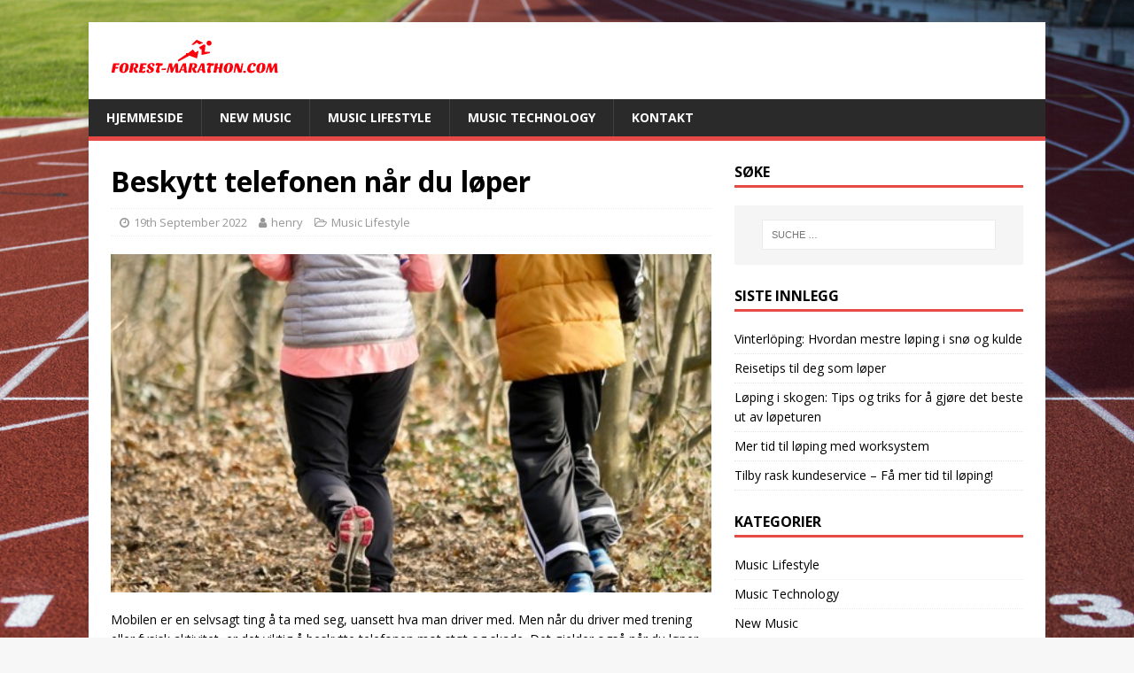

--- FILE ---
content_type: text/html; charset=UTF-8
request_url: https://forest-marathon.com/beskytt-telefonen-nar-du-loper/
body_size: 8435
content:


<!DOCTYPE html>
<html class="no-js" lang="de-DE">
<head>
<meta charset="UTF-8">
<meta name="viewport" content="width=device-width, initial-scale=1.0">
<link rel="profile" href="https://gmpg.org/xfn/11" />
<title>Beskytt telefonen når du løper &#8211; Forest-marathon.com</title>
<link rel='dns-prefetch' href='//fonts.googleapis.com' />
<link rel='dns-prefetch' href='//s.w.org' />
<link rel="alternate" type="application/rss+xml" title="Forest-marathon.com &raquo; Feed" href="https://forest-marathon.com/feed/" />
		<script type="text/javascript">
			window._wpemojiSettings = {"baseUrl":"https:\/\/s.w.org\/images\/core\/emoji\/2.4\/72x72\/","ext":".png","svgUrl":"https:\/\/s.w.org\/images\/core\/emoji\/2.4\/svg\/","svgExt":".svg","source":{"concatemoji":"https:\/\/forest-marathon.com\/wp-includes\/js\/wp-emoji-release.min.js?ver=4.9.3"}};
			!function(a,b,c){function d(a,b){var c=String.fromCharCode;l.clearRect(0,0,k.width,k.height),l.fillText(c.apply(this,a),0,0);var d=k.toDataURL();l.clearRect(0,0,k.width,k.height),l.fillText(c.apply(this,b),0,0);var e=k.toDataURL();return d===e}function e(a){var b;if(!l||!l.fillText)return!1;switch(l.textBaseline="top",l.font="600 32px Arial",a){case"flag":return!(b=d([55356,56826,55356,56819],[55356,56826,8203,55356,56819]))&&(b=d([55356,57332,56128,56423,56128,56418,56128,56421,56128,56430,56128,56423,56128,56447],[55356,57332,8203,56128,56423,8203,56128,56418,8203,56128,56421,8203,56128,56430,8203,56128,56423,8203,56128,56447]),!b);case"emoji":return b=d([55357,56692,8205,9792,65039],[55357,56692,8203,9792,65039]),!b}return!1}function f(a){var c=b.createElement("script");c.src=a,c.defer=c.type="text/javascript",b.getElementsByTagName("head")[0].appendChild(c)}var g,h,i,j,k=b.createElement("canvas"),l=k.getContext&&k.getContext("2d");for(j=Array("flag","emoji"),c.supports={everything:!0,everythingExceptFlag:!0},i=0;i<j.length;i++)c.supports[j[i]]=e(j[i]),c.supports.everything=c.supports.everything&&c.supports[j[i]],"flag"!==j[i]&&(c.supports.everythingExceptFlag=c.supports.everythingExceptFlag&&c.supports[j[i]]);c.supports.everythingExceptFlag=c.supports.everythingExceptFlag&&!c.supports.flag,c.DOMReady=!1,c.readyCallback=function(){c.DOMReady=!0},c.supports.everything||(h=function(){c.readyCallback()},b.addEventListener?(b.addEventListener("DOMContentLoaded",h,!1),a.addEventListener("load",h,!1)):(a.attachEvent("onload",h),b.attachEvent("onreadystatechange",function(){"complete"===b.readyState&&c.readyCallback()})),g=c.source||{},g.concatemoji?f(g.concatemoji):g.wpemoji&&g.twemoji&&(f(g.twemoji),f(g.wpemoji)))}(window,document,window._wpemojiSettings);
		</script>
		<style type="text/css">
img.wp-smiley,
img.emoji {
	display: inline !important;
	border: none !important;
	box-shadow: none !important;
	height: 1em !important;
	width: 1em !important;
	margin: 0 .07em !important;
	vertical-align: -0.1em !important;
	background: none !important;
	padding: 0 !important;
}
</style>
<link rel='stylesheet' id='contact-form-7-css'  href='https://forest-marathon.com/wp-content/plugins/contact-form-7/includes/css/styles.css?ver=5.1.1' type='text/css' media='all' />
<link rel='stylesheet' id='rs-plugin-settings-css'  href='https://forest-marathon.com/wp-content/plugins/revslider/public/assets/css/settings.css?ver=5.4.6.3.1' type='text/css' media='all' />
<style id='rs-plugin-settings-inline-css' type='text/css'>
#rs-demo-id {}
</style>
<link rel='stylesheet' id='mh-google-fonts-css'  href='https://fonts.googleapis.com/css?family=Open+Sans:400,400italic,700,600' type='text/css' media='all' />
<link rel='stylesheet' id='mh-magazine-lite-css'  href='https://forest-marathon.com/wp-content/themes/mh-magazine-lite/style.css?ver=2.8.6' type='text/css' media='all' />
<link rel='stylesheet' id='mh-font-awesome-css'  href='https://forest-marathon.com/wp-content/themes/mh-magazine-lite/includes/font-awesome.min.css' type='text/css' media='all' />
<script type='text/javascript' src='https://forest-marathon.com/wp-includes/js/jquery/jquery.js?ver=1.12.4'></script>
<script type='text/javascript' src='https://forest-marathon.com/wp-includes/js/jquery/jquery-migrate.min.js?ver=1.4.1'></script>
<script type='text/javascript' src='https://forest-marathon.com/wp-content/plugins/revslider/public/assets/js/jquery.themepunch.tools.min.js?ver=5.4.6.3.1'></script>
<script type='text/javascript' src='https://forest-marathon.com/wp-content/plugins/revslider/public/assets/js/jquery.themepunch.revolution.min.js?ver=5.4.6.3.1'></script>
<script type='text/javascript' src='https://forest-marathon.com/wp-content/themes/mh-magazine-lite/js/scripts.js?ver=2.8.6'></script>
<link rel='https://api.w.org/' href='https://forest-marathon.com/wp-json/' />
<link rel="EditURI" type="application/rsd+xml" title="RSD" href="https://forest-marathon.com/xmlrpc.php?rsd" />
<link rel="wlwmanifest" type="application/wlwmanifest+xml" href="https://forest-marathon.com/wp-includes/wlwmanifest.xml" /> 
<link rel='prev' title='Slik får man mer tid til å løpe og trene' href='https://forest-marathon.com/slik-far-man-mer-tid-til-a-lope-og-trene/' />
<link rel='next' title='Løp deg røykfri med snus!' href='https://forest-marathon.com/lop-deg-roykfri-med-snus/' />
<meta name="generator" content="WordPress 4.9.3" />
<link rel="canonical" href="https://forest-marathon.com/beskytt-telefonen-nar-du-loper/" />
<link rel='shortlink' href='https://forest-marathon.com/?p=169' />
<link rel="alternate" type="application/json+oembed" href="https://forest-marathon.com/wp-json/oembed/1.0/embed?url=https%3A%2F%2Fforest-marathon.com%2Fbeskytt-telefonen-nar-du-loper%2F" />
<!--[if lt IE 9]>
<script src="https://forest-marathon.com/wp-content/themes/mh-magazine-lite/js/css3-mediaqueries.js"></script>
<![endif]-->
<meta name="generator" content="Powered by WPBakery Page Builder - drag and drop page builder for WordPress."/>
<!--[if lte IE 9]><link rel="stylesheet" type="text/css" href="https://forest-marathon.com/wp-content/plugins/js_composer/assets/css/vc_lte_ie9.min.css" media="screen"><![endif]--><style type="text/css" id="custom-background-css">
body.custom-background { background-image: url("https://forest-marathon.com/wp-content/uploads/sites/318/2019/03/12-3.jpg"); background-position: left top; background-size: cover; background-repeat: no-repeat; background-attachment: fixed; }
</style>
<meta name="generator" content="Powered by Slider Revolution 5.4.6.3.1 - responsive, Mobile-Friendly Slider Plugin for WordPress with comfortable drag and drop interface." />
<link rel="icon" href="https://forest-marathon.com/wp-content/uploads/sites/318/2019/08/cropped-icon-32x32.png" sizes="32x32" />
<link rel="icon" href="https://forest-marathon.com/wp-content/uploads/sites/318/2019/08/cropped-icon-192x192.png" sizes="192x192" />
<link rel="apple-touch-icon-precomposed" href="https://forest-marathon.com/wp-content/uploads/sites/318/2019/08/cropped-icon-180x180.png" />
<meta name="msapplication-TileImage" content="https://forest-marathon.com/wp-content/uploads/sites/318/2019/08/cropped-icon-270x270.png" />
<script type="text/javascript">function setREVStartSize(e){
				try{ var i=jQuery(window).width(),t=9999,r=0,n=0,l=0,f=0,s=0,h=0;					
					if(e.responsiveLevels&&(jQuery.each(e.responsiveLevels,function(e,f){f>i&&(t=r=f,l=e),i>f&&f>r&&(r=f,n=e)}),t>r&&(l=n)),f=e.gridheight[l]||e.gridheight[0]||e.gridheight,s=e.gridwidth[l]||e.gridwidth[0]||e.gridwidth,h=i/s,h=h>1?1:h,f=Math.round(h*f),"fullscreen"==e.sliderLayout){var u=(e.c.width(),jQuery(window).height());if(void 0!=e.fullScreenOffsetContainer){var c=e.fullScreenOffsetContainer.split(",");if (c) jQuery.each(c,function(e,i){u=jQuery(i).length>0?u-jQuery(i).outerHeight(!0):u}),e.fullScreenOffset.split("%").length>1&&void 0!=e.fullScreenOffset&&e.fullScreenOffset.length>0?u-=jQuery(window).height()*parseInt(e.fullScreenOffset,0)/100:void 0!=e.fullScreenOffset&&e.fullScreenOffset.length>0&&(u-=parseInt(e.fullScreenOffset,0))}f=u}else void 0!=e.minHeight&&f<e.minHeight&&(f=e.minHeight);e.c.closest(".rev_slider_wrapper").css({height:f})					
				}catch(d){console.log("Failure at Presize of Slider:"+d)}
			};</script>
		<style type="text/css" id="wp-custom-css">
			.mh-copyright {
	font-size: 0;
}

.mh-copyright:before {
	content: 'Copyright © 2019';
	font-size: 14px;
}

.wpcf7-form span,.wpcf7-form label, .wpcf7-form input,.wpcf7-form button {
		width:90% !important;
}

.custom-logo {
	max-width: 200px;
}

.mh-meta-comments, .comment-respond, #mh-comments ,.entry-meta-comments {
	display: none;
}		</style>
	<noscript><style type="text/css"> .wpb_animate_when_almost_visible { opacity: 1; }</style></noscript></head>
<body data-rsssl=1 id="mh-mobile" class="post-template-default single single-post postid-169 single-format-standard custom-background wp-custom-logo mh-right-sb wpb-js-composer js-comp-ver-5.4.4 vc_responsive" itemscope="itemscope" itemtype="http://schema.org/WebPage">
<div class="mh-container mh-container-outer">
<div class="mh-header-mobile-nav mh-clearfix"></div>
<header class="mh-header" itemscope="itemscope" itemtype="http://schema.org/WPHeader">
	<div class="mh-container mh-container-inner mh-row mh-clearfix">
		<div class="mh-custom-header mh-clearfix">
<div class="mh-site-identity">
<div class="mh-site-logo" role="banner" itemscope="itemscope" itemtype="http://schema.org/Brand">
<a href="https://forest-marathon.com/" class="custom-logo-link" rel="home" itemprop="url"><img width="400" height="94" src="https://forest-marathon.com/wp-content/uploads/sites/318/2019/08/logo.png" class="custom-logo" alt="Forest-marathon.com" itemprop="logo" srcset="https://forest-marathon.com/wp-content/uploads/sites/318/2019/08/logo.png 400w, https://forest-marathon.com/wp-content/uploads/sites/318/2019/08/logo-300x71.png 300w" sizes="(max-width: 400px) 100vw, 400px" /></a></div>
</div>
</div>
	</div>
	<div class="mh-main-nav-wrap">
		<nav class="mh-navigation mh-main-nav mh-container mh-container-inner mh-clearfix" itemscope="itemscope" itemtype="http://schema.org/SiteNavigationElement">
			<div class="menu-menu-1-container"><ul id="menu-menu-1" class="menu"><li id="menu-item-34" class="menu-item menu-item-type-custom menu-item-object-custom menu-item-home menu-item-34"><a href="https://forest-marathon.com/">Hjemmeside</a></li>
<li id="menu-item-116" class="menu-item menu-item-type-taxonomy menu-item-object-category menu-item-116"><a href="https://forest-marathon.com/category/new-music/">New Music</a></li>
<li id="menu-item-117" class="menu-item menu-item-type-taxonomy menu-item-object-category current-post-ancestor current-menu-parent current-post-parent menu-item-117"><a href="https://forest-marathon.com/category/music-lifestyle/">Music Lifestyle</a></li>
<li id="menu-item-118" class="menu-item menu-item-type-taxonomy menu-item-object-category menu-item-118"><a href="https://forest-marathon.com/category/music-technology/">Music Technology</a></li>
<li id="menu-item-35" class="menu-item menu-item-type-post_type menu-item-object-page menu-item-35"><a href="https://forest-marathon.com/kontakt/">Kontakt</a></li>
</ul></div>		</nav>
	</div>
</header><div class="mh-wrapper mh-clearfix">
	<div id="main-content" class="mh-content" role="main" itemprop="mainContentOfPage"><article id="post-169" class="post-169 post type-post status-publish format-standard has-post-thumbnail hentry category-music-lifestyle">
	<header class="entry-header mh-clearfix"><h1 class="entry-title">Beskytt telefonen når du løper</h1><p class="mh-meta entry-meta">
<span class="entry-meta-date updated"><i class="fa fa-clock-o"></i><a href="https://forest-marathon.com/2022/09/">19th September 2022</a></span>
<span class="entry-meta-author author vcard"><i class="fa fa-user"></i><a class="fn" href="https://forest-marathon.com/author/henry/">henry</a></span>
<span class="entry-meta-categories"><i class="fa fa-folder-open-o"></i><a href="https://forest-marathon.com/category/music-lifestyle/" rel="category tag">Music Lifestyle</a></span>
<span class="entry-meta-comments"><i class="fa fa-comment-o"></i><a class="mh-comment-scroll" href="https://forest-marathon.com/beskytt-telefonen-nar-du-loper/#mh-comments">0</a></span>
</p>
	</header>
		<div class="entry-content mh-clearfix">
<figure class="entry-thumbnail">
<img src="https://forest-marathon.com/wp-content/uploads/sites/318/2022/08/dxBsnbcdA3tp.jpg" alt="" title="jogging-g3c2d11978_1920.jpg" />
</figure>
<p>Mobilen er en selvsagt ting å ta med seg, uansett hva man driver med. Men når du driver med trening eller fysisk aktivitet, er det viktig å beskytte telefonen mot støt og skade. Det gjelder også når du løper. Enten du er på veien eller i skogen, kan mobilen få seg en skikkelig smell dersom den faller ut av lomma, eller hvis du kommer borti noe. En god mobilbeskyttelse er derfor gull verdt.</p>
<h2>Velg et godt deksel</h2>
<p>Et deksel kan redde mobilen dersom du mister den. Selvsagt bør du ha mobilen i en lomme eller veske med glidelås, men det er ikke alltid mulig å være helt trygg. Og ny mobil kan være kostbart dersom uhellet er ute. Har du for eksempel iPhone 14 pro, vil et iPhone 14 Pro Max deksel være en veldig rimelig investering sammenlignet med å måtte betale for reparasjon eller ny mobil.</p>
<p>Du kan kontakte <a href="https://www.gjensidige.no/privat/meld-skade/mobilskade">forsikringsselskapet</a> dersom mobilen blir skadet, men det beste er alltid å forhindre at skader skjer.</p>
<h2>Deksel er dekorative</h2>
<p>Det finnes fortsatt mange som mener at et mobildeksel er kjedelig, men slik trenger det ikke å være. Du finner et stort utvalg av <a href="https://www.nudient.no/iphone-14-pro-max-deksler">iPhone 14 Pro Max deksel</a> på Nudient. Dermed kan du velge et deksel som passer til din stil, eller som sier noe om hvem du er som person.</p>
<p>Med et spennende deksel blir det også lettere å skille telefonen din fra de andre telefonene i huset eller vennegjengen. Velg ensfarget eller mønstret. Hvis du vil at selve mobilen skal vises, velger du et gjennomsiktig deksel. Men du bør i hvert fall ikke la være å kjøpe deksel. Det kan bli kostbart!</p>
<h2>Tell skritt, avstand eller tid</h2>
<p>Mobilen er forresten et supert hjelpemiddel når du løper. Du kan bruke den som skritteller eller den kan fortelle deg hvor langt du har løpt. Selvsagt bør du også starte en stoppeklokke, spesielt dersom du ofte <a href="https://www.vg.no/forbruker/helse/i/wOWXvL/loepetrening-slik-unngaar-du-smerter-i-leggen">løper</a> samme rute.</p>
<p>Da kan du se om du blir raskere etter hvert som du blir bedre trent. Det er alltid motiverende å se at du klarer å løpe litt raskere, og at du kanskje blir litt mindre sliten når kondisen blir bedre. Med et godt deksel, er det i hvert fall ingen grunn til å bekymre seg for mobilen mens du løper.</p>
<time class='found-date' style='display: none' datetime='2022-09-19'>2022-09-19</time>	</div></article><nav class="mh-post-nav mh-row mh-clearfix" itemscope="itemscope" itemtype="http://schema.org/SiteNavigationElement">
<div class="mh-col-1-2 mh-post-nav-item mh-post-nav-prev">
<a href="https://forest-marathon.com/slik-far-man-mer-tid-til-a-lope-og-trene/" rel="prev"><img width="80" height="60" src="https://forest-marathon.com/wp-content/uploads/sites/318/2022/04/bN7A9serQvL2-80x60.jpeg" class="attachment-mh-magazine-lite-small size-mh-magazine-lite-small wp-post-image" alt="" srcset="https://forest-marathon.com/wp-content/uploads/sites/318/2022/04/bN7A9serQvL2-80x60.jpeg 80w, https://forest-marathon.com/wp-content/uploads/sites/318/2022/04/bN7A9serQvL2-326x245.jpeg 326w" sizes="(max-width: 80px) 100vw, 80px" /><span>Zurück</span><p>Slik får man mer tid til å løpe og trene</p></a></div>
<div class="mh-col-1-2 mh-post-nav-item mh-post-nav-next">
<a href="https://forest-marathon.com/lop-deg-roykfri-med-snus/" rel="next"><img width="80" height="60" src="https://forest-marathon.com/wp-content/uploads/sites/318/2022/12/fTroJPd2pXUV-80x60.jpg" class="attachment-mh-magazine-lite-small size-mh-magazine-lite-small wp-post-image" alt="" srcset="https://forest-marathon.com/wp-content/uploads/sites/318/2022/12/fTroJPd2pXUV-80x60.jpg 80w, https://forest-marathon.com/wp-content/uploads/sites/318/2022/12/fTroJPd2pXUV-326x245.jpg 326w" sizes="(max-width: 80px) 100vw, 80px" /><span>Weiter</span><p>Løp deg røykfri med snus!</p></a></div>
</nav>
	</div>
	<aside class="mh-widget-col-1 mh-sidebar" itemscope="itemscope" itemtype="http://schema.org/WPSideBar"><div id="search-2" class="mh-widget widget_search"><h4 class="mh-widget-title"><span class="mh-widget-title-inner">Søke</span></h4><form role="search" method="get" class="search-form" action="https://forest-marathon.com/">
				<label>
					<span class="screen-reader-text">Suche nach:</span>
					<input type="search" class="search-field" placeholder="Suche&#160;&hellip;" value="" name="s" />
				</label>
				<input type="submit" class="search-submit" value="Suche" />
			</form></div>		<div id="recent-posts-2" class="mh-widget widget_recent_entries">		<h4 class="mh-widget-title"><span class="mh-widget-title-inner">Siste innlegg</span></h4>		<ul>
											<li>
					<a href="https://forest-marathon.com/vinterloeping-hvordan-mestre-loping-i-sno-og-kulde/">Vinterlöping: Hvordan mestre løping i snø og kulde</a>
									</li>
											<li>
					<a href="https://forest-marathon.com/reisetips-til-deg-som-loper/">Reisetips til deg som løper</a>
									</li>
											<li>
					<a href="https://forest-marathon.com/loping-i-skogen-tips-og-triks-for-a-gjore-det-beste-ut-av-lopeturen/">Løping i skogen: Tips og triks for å gjøre det beste ut av løpeturen</a>
									</li>
											<li>
					<a href="https://forest-marathon.com/mer-tid-til-loping-med-worksystem/">Mer tid til løping med worksystem</a>
									</li>
											<li>
					<a href="https://forest-marathon.com/tilby-rask-kundeservice-fa-mer-tid-til-loping/">Tilby rask  kundeservice &#8211; Få mer tid til løping!</a>
									</li>
					</ul>
		</div><div id="categories-2" class="mh-widget widget_categories"><h4 class="mh-widget-title"><span class="mh-widget-title-inner">Kategorier</span></h4>		<ul>
	<li class="cat-item cat-item-8"><a href="https://forest-marathon.com/category/music-lifestyle/" >Music Lifestyle</a>
</li>
	<li class="cat-item cat-item-9"><a href="https://forest-marathon.com/category/music-technology/" >Music Technology</a>
</li>
	<li class="cat-item cat-item-7"><a href="https://forest-marathon.com/category/new-music/" >New Music</a>
</li>
		</ul>
</div></aside></div>
<footer class="mh-footer" itemscope="itemscope" itemtype="http://schema.org/WPFooter">
<div class="mh-container mh-container-inner mh-footer-widgets mh-row mh-clearfix">
<div class="mh-col-1-3 mh-widget-col-1 mh-footer-3-cols  mh-footer-area mh-footer-1">
<div id="calendar-2" class="mh-footer-widget widget_calendar"><h6 class="mh-widget-title mh-footer-widget-title"><span class="mh-widget-title-inner mh-footer-widget-title-inner">Kalender</span></h6><div id="calendar_wrap" class="calendar_wrap"><table id="wp-calendar">
	<caption>Januar 2026</caption>
	<thead>
	<tr>
		<th scope="col" title="Montag">M</th>
		<th scope="col" title="Dienstag">D</th>
		<th scope="col" title="Mittwoch">M</th>
		<th scope="col" title="Donnerstag">D</th>
		<th scope="col" title="Freitag">F</th>
		<th scope="col" title="Samstag">S</th>
		<th scope="col" title="Sonntag">S</th>
	</tr>
	</thead>

	<tfoot>
	<tr>
		<td colspan="3" id="prev"><a href="https://forest-marathon.com/2025/03/">&laquo; Mrz</a></td>
		<td class="pad">&nbsp;</td>
		<td colspan="3" id="next" class="pad">&nbsp;</td>
	</tr>
	</tfoot>

	<tbody>
	<tr>
		<td colspan="3" class="pad">&nbsp;</td><td>1</td><td>2</td><td>3</td><td>4</td>
	</tr>
	<tr>
		<td>5</td><td>6</td><td>7</td><td>8</td><td>9</td><td>10</td><td>11</td>
	</tr>
	<tr>
		<td>12</td><td>13</td><td>14</td><td>15</td><td>16</td><td>17</td><td id="today">18</td>
	</tr>
	<tr>
		<td>19</td><td>20</td><td>21</td><td>22</td><td>23</td><td>24</td><td>25</td>
	</tr>
	<tr>
		<td>26</td><td>27</td><td>28</td><td>29</td><td>30</td><td>31</td>
		<td class="pad" colspan="1">&nbsp;</td>
	</tr>
	</tbody>
	</table></div></div></div>
<div class="mh-col-1-3 mh-widget-col-1 mh-footer-3-cols  mh-footer-area mh-footer-2">
<div id="search-3" class="mh-footer-widget widget_search"><h6 class="mh-widget-title mh-footer-widget-title"><span class="mh-widget-title-inner mh-footer-widget-title-inner">Søke</span></h6><form role="search" method="get" class="search-form" action="https://forest-marathon.com/">
				<label>
					<span class="screen-reader-text">Suche nach:</span>
					<input type="search" class="search-field" placeholder="Suche&#160;&hellip;" value="" name="s" />
				</label>
				<input type="submit" class="search-submit" value="Suche" />
			</form></div></div>
<div class="mh-col-1-3 mh-widget-col-1 mh-footer-3-cols  mh-footer-area mh-footer-3">
<div id="media_video-2" class="mh-footer-widget widget_media_video"><h6 class="mh-widget-title mh-footer-widget-title"><span class="mh-widget-title-inner mh-footer-widget-title-inner">Slik løper du riktig for nybegynnere</span></h6><div style="width:100%;" class="wp-video"><!--[if lt IE 9]><script>document.createElement('video');</script><![endif]-->
<video class="wp-video-shortcode" id="video-169-1" preload="metadata" controls="controls"><source type="video/youtube" src="https://www.youtube.com/watch?v=fQ7ewHFw_I8&#038;_=1" /><a href="https://www.youtube.com/watch?v=fQ7ewHFw_I8">https://www.youtube.com/watch?v=fQ7ewHFw_I8</a></video></div></div></div>
</div>
</footer>
<div class="mh-copyright-wrap">
	<div class="mh-container mh-container-inner mh-clearfix">
		<p class="mh-copyright">Copyright &copy; 2026 | WordPress Theme von <a href="https://www.mhthemes.com/" rel="nofollow">MH Themes</a></p>
	</div>
</div>
</div><!-- .mh-container-outer -->
<link rel='stylesheet' id='mediaelement-css'  href='https://forest-marathon.com/wp-includes/js/mediaelement/mediaelementplayer-legacy.min.css?ver=4.2.6-78496d1' type='text/css' media='all' />
<link rel='stylesheet' id='wp-mediaelement-css'  href='https://forest-marathon.com/wp-includes/js/mediaelement/wp-mediaelement.min.css?ver=4.9.3' type='text/css' media='all' />
<script type='text/javascript'>
/* <![CDATA[ */
var wpcf7 = {"apiSettings":{"root":"https:\/\/forest-marathon.com\/wp-json\/contact-form-7\/v1","namespace":"contact-form-7\/v1"}};
/* ]]> */
</script>
<script type='text/javascript' src='https://forest-marathon.com/wp-content/plugins/contact-form-7/includes/js/scripts.js?ver=5.1.1'></script>
<script type='text/javascript' src='https://forest-marathon.com/wp-includes/js/wp-embed.min.js?ver=4.9.3'></script>
<script type='text/javascript'>
var mejsL10n = {"language":"de","strings":{"mejs.install-flash":"Du verwendest einen Browser, der nicht den Flash-Player aktiviert oder installiert hat. Bitte aktiviere dein Flash-Player-Plugin oder lade die neueste Version von https:\/\/get.adobe.com\/flashplayer\/ herunter.","mejs.fullscreen-off":"Vollbild beenden","mejs.fullscreen-on":"Vollbild einschalten","mejs.download-video":"Video herunterladen","mejs.fullscreen":"Vollbild","mejs.time-jump-forward":["1 Sekunde vorw\u00e4rts springen","%1 Sekunden vorspringen"],"mejs.loop":"Schleife umschalten","mejs.play":"Abspielen","mejs.pause":"Pause","mejs.close":"Schlie\u00dfen","mejs.time-slider":"Zeit-Schieberegler","mejs.time-help-text":"Benutze die Pfeiltasten Links\/Rechts, um 1 Sekunde vorzuspringen, und die Pfeiltasten Hoch\/Runter, um 10 Sekunden vorzuspringen.","mejs.time-skip-back":["Eine Sekunde zur\u00fcckspringen","%1 Sekunde(n) zur\u00fcck springen"],"mejs.captions-subtitles":"Beschriftungen\/Untertitel","mejs.captions-chapters":"Kapitel","mejs.none":"Keine","mejs.mute-toggle":"Stumm schalten","mejs.volume-help-text":"Pfeiltasten Hoch\/Runter benutzen, um die Lautst\u00e4rke zu regeln.","mejs.unmute":"Laut schalten","mejs.mute":"Stumm","mejs.volume-slider":"Lautst\u00e4rkeregler","mejs.video-player":"Video-Player","mejs.audio-player":"Audio-Player","mejs.ad-skip":"Werbung \u00fcberspringen","mejs.ad-skip-info":["In einer Sekunde \u00fcberspringen","In %1 Sekunden \u00fcberspringen"],"mejs.source-chooser":"Quellen-Auswahl","mejs.stop":"Stopp","mejs.speed-rate":"\u00dcbertragungsrate","mejs.live-broadcast":"Live-\u00dcbertragung","mejs.afrikaans":"Afrikaans","mejs.albanian":"Albanisch","mejs.arabic":"Arabisch","mejs.belarusian":"Wei\u00dfrussisch","mejs.bulgarian":"Bulgarisch","mejs.catalan":"Katalanisch","mejs.chinese":"Chinesisch","mejs.chinese-simplified":"Chinesisch (Vereinfacht)","mejs.chinese-traditional":"Chinesisch (Traditionell)","mejs.croatian":"Kroatisch","mejs.czech":"Tschechisch","mejs.danish":"D\u00e4nisch","mejs.dutch":"Niederl\u00e4ndisch","mejs.english":"Englisch","mejs.estonian":"Estnisch","mejs.filipino":"Filipino","mejs.finnish":"Finnisch","mejs.french":"Franz\u00f6sisch","mejs.galician":"Galicisch","mejs.german":"Deutsch","mejs.greek":"Griechisch","mejs.haitian-creole":"Haitianisches Kreolisch","mejs.hebrew":"Hebr\u00e4isch","mejs.hindi":"Hindi","mejs.hungarian":"Ungarisch","mejs.icelandic":"Isl\u00e4ndisch","mejs.indonesian":"Indonesisch","mejs.irish":"Irisch","mejs.italian":"Italienisch","mejs.japanese":"Japanisch","mejs.korean":"Koreanisch","mejs.latvian":"Lettisch","mejs.lithuanian":"Litauisch","mejs.macedonian":"Mazedonisch","mejs.malay":"Malaiisch","mejs.maltese":"Maltesisch","mejs.norwegian":"Norwegisch","mejs.persian":"Persisch","mejs.polish":"Polnisch","mejs.portuguese":"Portugiesisch","mejs.romanian":"Rum\u00e4nisch","mejs.russian":"Russisch","mejs.serbian":"Serbisch","mejs.slovak":"Slowakisch","mejs.slovenian":"Slowenisch","mejs.spanish":"Spanisch","mejs.swahili":"Suaheli","mejs.swedish":"Schwedisch","mejs.tagalog":"Tagalog","mejs.thai":"Thail\u00e4ndisch","mejs.turkish":"T\u00fcrkisch","mejs.ukrainian":"Ukrainisch","mejs.vietnamese":"Vietnamesisch","mejs.welsh":"Walisisch","mejs.yiddish":"Jiddisch"}};
</script>
<script type='text/javascript' src='https://forest-marathon.com/wp-includes/js/mediaelement/mediaelement-and-player.min.js?ver=4.2.6-78496d1'></script>
<script type='text/javascript' src='https://forest-marathon.com/wp-includes/js/mediaelement/mediaelement-migrate.min.js?ver=4.9.3'></script>
<script type='text/javascript'>
/* <![CDATA[ */
var _wpmejsSettings = {"pluginPath":"\/wp-includes\/js\/mediaelement\/","classPrefix":"mejs-","stretching":"responsive"};
/* ]]> */
</script>
<script type='text/javascript' src='https://forest-marathon.com/wp-includes/js/mediaelement/wp-mediaelement.min.js?ver=4.9.3'></script>
<script type='text/javascript' src='https://forest-marathon.com/wp-includes/js/mediaelement/renderers/vimeo.min.js?ver=4.2.6-78496d1'></script>
<theme-name style='display: none;'>mh-magazine-lite</theme-name></body>
</html>